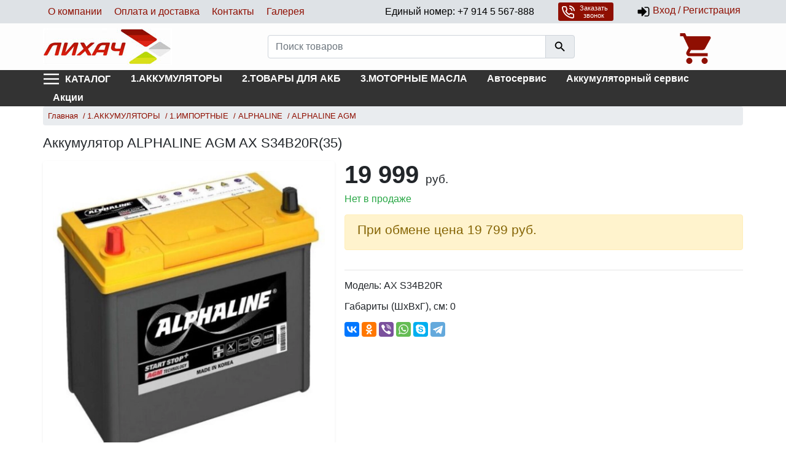

--- FILE ---
content_type: text/html; charset=utf-8
request_url: https://lihach.club/akkumulyator-alphaline-agm-ax-s34b20r-35-scu40043/
body_size: 9293
content:



<!DOCTYPE html>
<html lang="ru"> 
<head>
	<title>AX S34B20R купить по цене 19999 руб.</title>
    <meta name="description" content="Аккумулятор ALPHALINE AGM AX S34B20R(35) по выгодным ценам"/>
	<meta http-equiv="X-UA-Compatible" content="IE=edge" />
	<meta http-equiv="Content-Type" content="text/html; charset=utf-8"/>
	<meta name="viewport" content="width=device-width, initial-scale=1"/>
	
	
    
    <link rel="preload" href="/AddOn/bootstrap/4/css/bootstrap.min.css" as="style">
    <link rel="preload" href="/content/lib/style-all.min.css" as="style">
    <link rel="preload" href="/content/lib/symbol-local.svg " as="image" type="image/svg+xml"/>
    <link rel="preload" href="https://mc.yandex.ru/metrika/tag.js" as="script">
    
        <link rel="preload" href="/content/lib/script-local-goods.min.js" as="script">
    
    <link rel="preload" href="/ajax-data.aspx" as="fetch" crossorigin="anonymous">

    
        <link rel="preload" href="//yastatic.net/share2/share.js" as="script" charset="utf-8">
        

    <link rel="apple-touch-icon" sizes="180x180" href="/img/design/favicon/apple-touch-icon.png">
<link rel="icon" type="image/png" sizes="32x32" href="/img/design/favicon/favicon-32x32.png">
<link rel="icon" type="image/png" sizes="16x16" href="/img/design/favicon/favicon-16x16.png">
<link rel="manifest" href="/img/design/favicon/site.webmanifest">
<link rel="mask-icon" href="/img/design/favicon/safari-pinned-tab.svg" color="#5bbad5">
<link rel="shortcut icon" href="/img/design/favicon/favicon.ico">
<meta name="msapplication-TileColor" content="#603cba">
<meta name="msapplication-config" content="/img/design/favicon/browserconfig.xml">
<meta name="theme-color" content="#ffffff">
	
		
        

    <style>
        body { visibility:hidden; }
        form  { margin:0 auto; }
        .cont { width:100%; max-width:1140px; margin:0 auto; padding:0; }
        @media (max-width: 767.98px) { 
            .mobile-only { display: inherit; } 
            .desktop-only { display: none !important; } 
            .menu { position: absolute !important; left:-1000px; }
        }
        @media (min-width: 767.99px) { 
            .mobile-only { display: none !important; }
            .desktop-only { display: inherit; }
        }
    </style>
    <script>
        var dataJson = null;
        var edj, edjName = 'initDataJson';

        if (typeof (Event) === 'function') { edj = new Event(edjName); } else {
            edj = document.createEvent('Event'); edj.initEvent(edjName, true, true);
        }

        var xhr = new XMLHttpRequest();
        xhr.open('GET', '/ajax-data.aspx', true);
        xhr.responseType = 'json';
        xhr.onload = function (e) {
            if (this.status === 200) {
                var t = typeof (this.response);
                dataJson = (t === 'object' ? this.response : JSON.parse(this.response));
                document.dispatchEvent(edj);
            }
        };
        xhr.send();
        window.dataLayer = window.dataLayer || [];
    </script>
</head>
<body>
    
    <a name="topOfPage" id="topOfPage"></a>

    <form method="post" action="/akkumulyator-alphaline-agm-ax-s34b20r-35-scu40043/" id="MainForm" class="MainForm">
<div class="aspNetHidden">
<input type="hidden" name="__TICKET" id="__TICKET" value="1" />
<input type="hidden" name="IsPostForm" id="IsPostForm" value="" />
<input type="hidden" name="c" id="c" value="" />
<input type="hidden" name="ctype" id="ctype" value="" />
<input type="hidden" name="cdata" id="cdata" value="" />
<input type="hidden" name="__VIEWSTATE" id="__VIEWSTATE" value="rY9auV5gfkOO3vU6+QeY7qUWkxVRxROs+7+ZfRsH9p3X7FWGIToI7ttANGwft6pGwEuqyu4ZWmG7sC458R9mhxo+x0Hm8PwlrX762uzyIl3z/z2/Y5gUxVzBX6BRFZCc" />
</div>

<div class="aspNetHidden">

	<input type="hidden" name="__VIEWSTATEGENERATOR" id="__VIEWSTATEGENERATOR" value="EA95957B" />
</div>
        
            
	        <header>
                <div class="top-bar desktop-only bg-gray-300">
                    <div class="cont position-relative">
                        <div class="row justify-content-between align-items-center">
                            <div class="col">
				                
						                <a href="/about/" class="d-inline-block mx-2">О компании</a>
					                
						                <a href="/rule-payment-shipp/" class="d-inline-block mx-2">Оплата и доставка</a>
					                
						                <a href="/contacts/" class="d-inline-block mx-2">Контакты</a>
					                
						                <a href="/galereya/" class="d-inline-block mx-2">Галерея</a>
					                

                            </div>
                            <div class="col-auto tel">
                                <a href="tel:+79145567888">Единый номер: +7 914 5 567-888</a>
                            </div>
                            <div class="col-auto pl-2">
                                <span class="btn btn-sm btn-modal btn-phone-call float-lg-right ml-lg-3 my-1" role="button" data-url="/form-phone.aspx" data-title="Заказать обратный звонок">
                                    <svg class="iconsvg icon-phone-call float-left ml-1"><use xlink:href="/content/lib/symbol-local.svg#icon-phone-call"></use></svg>
                                    Заказать звонок
                                </span>
                            </div>
                            <div class="col-auto">
                                
                                        <a href="#" class="nav-link pr-1 btn-modal" role="button" data-url="/form-login.aspx" data-title="Авторизация"><svg class="iconsvg align-top d-none d-md-inline"><use xlink:href="/content/lib/symbol-local.svg#icon-sign-in"></use></svg> Вход / Регистрация</a>
                                
                            </div>
                        </div>
                    </div>
                </div>
                
                <div class="top-info pt-1 pb-md-1 mx-auto">
                    <div class="cont position-relative">
                        <div class="row no-gutters align-items-center position-relative">
                            
                            <div class="col-auto">
                                <button type="button" class="d-md-none btn btn-link choice" data-target=".top-menu .menu" data-target2=".top-search" aria-label="Main menu">
                                    <svg class="iconsvg icon-menu d-inline-block"><use xlink:href="/content/lib/symbol-local.svg#icon-menu"></use></svg>
                                </button>
                            </div>
                            
                            <div class="col col-md-auto text-center text-md-left py-1">
                                <a href="/" title="ООО &amp;quot;Лихач&amp;quot;" class="logo d-inline-block"><img src="/img/design/logo-210.jpg" alt="ООО &amp;quot;Лихач&amp;quot;" width="105" height="42"/></a>
                            </div>
                            
                            <div class="col-12 col-md px-md-3 order-3 order-md-2">
                                


		                        
                                <div class="top-search mx-auto d-md-block">
                                    <div class="input-group">
                                        <input type="text" name="sword" id="sword" class="form-control" placeholder="Поиск товаров" aria-label="Поиск товаров" value="">
                                        <div class="input-group-append">
                                            <a href="#" class="input-group-text rounded-right" onclick="SetAction('/search/');$('#a_mode').val('');return PostBackAction('', '', 'a_mode=Search');" title="Искать"><svg class="iconsvg"><use xlink:href="/content/lib/symbol-local.svg#icon-search"></use></svg></a>
                                        </div>
                                        <div class="cb position-relative w-100">
                                            <div class="search-ajax-result w-100"></div>
                                        </div>
                                    </div>
    
                                </div>
		                              

                            </div>
                            
                            <div class="col-auto pr-md-4 order-2 order-md-3 text-center">
                                <a href="/basket.aspx" class="btn btn-link no-underline basket position-relative pb-0 mr-2" rel="nofollow" aria-label="Open basket">
                                    <span class="basket-quan position-absolute position-right position-top font-size-08 rounded-circle btn-primary d-none"></span>
                                    <svg class="iconsvg icon-cart"><use xlink:href="/content/lib/symbol-local.svg#icon-cart"></use></svg>
                                </a>
                                <div class="basket-summ btn-primary font-size-08 font-weight-500 rounded text-center py-1 px-2 dn"></div>
                            </div>
                            			
                        </div>
                    </div>
                </div>
                
                
                <div class="top-menu m-auto">
                    <div class="cont position-relative">
                        <nav class="menu touch-close" data-target2=".top-search">
                            <ul class="nav no-underline">
                                <li class="nav-item top-menu-rubrics">
                                    <span class="btn btn-link btn-catalog choice text-left font-weight-500" data-target=".rubrics-dropdown">
                                        <svg class="iconsvg icon-menu d-none d-md-inline-block"><use xlink:href="/content/lib/symbol-local.svg#icon-menu"></use></svg>Каталог</span>
                                    
                                    <div class="rubrics-dropdown w-100 pb-md-2 invisible"> 
    <div class="row no-gutters">
        
        <div class="col-12 col-md-auto rubrics-main">
            <p class="caption desktop-only">Категории</p>
            
                    <a href="/1-akkumulyatory/" class="ic-right ic-arr-right"  data-id="2561">1.АККУМУЛЯТОРЫ</a>
                
                    <a href="/2-tovary-dlya-akb/" class="ic-right ic-arr-right"  data-id="40858">2.ТОВАРЫ ДЛЯ АКБ</a>
                
                    <a href="/3-motornye-masla/" class="ic-right ic-arr-right"  data-id="7956">3.МОТОРНЫЕ МАСЛА</a>
                
                    <a href="/4-transmissionye-masla-i-speczhidkosti/" class="ic-right ic-arr-right"  data-id="9487">4.ТРАНСМ. МАСЛА И СПЕЦЖИДКОСТИ</a>
                
                    <a href="/5-tex-zhidkosti-i-smazki/" class="ic-right ic-arr-right"  data-id="40862">5.ТЕХ. ЖИДКОСТИ И СМАЗКИ</a>
                
                    <a href="/7-filtry/" class="ic-right ic-arr-right"  data-id="9805">6.ФИЛЬТРЫ</a>
                
                    <a href="/6-avtoximiya/" class="ic-right ic-arr-right"  data-id="1964">7.АВТОХИМИЯ</a>
                
                    <a href="/8-avtotovary/" class="ic-right ic-arr-right"  data-id="8800">8.АВТОТОВАРЫ</a>
                
                    <a href="/9-zapchasti/" class="ic-right ic-arr-right"  data-id="12968">9.ЗАПЧАСТИ</a>
                
                    <a href="/instrument/" class="ic-right ic-arr-right"  data-id="7564">ИНСТРУМЕНТ</a>
                
        </div>
        
        
        <div class="col pl-md-4 pr-md-2 childs-list">
            <button type="button" class="close mm-lnk mt-2 desktop-only" aria-label="Close" data-target=".rubrics-dropdown"><span class="ic ic-close"></span></button>
            <div data-id="0" class="menu-brands">
                <a href="/brands/" class="caption d-block ic-right-mobile menu-choice" data-target=".menu-brands .links">Бренды</a>
                <div class="row no-gutters p-1 links">
		            
                            
					        <a href="/firm.atlas/">ATLAS</a>
			            
                            
					        <a href="/firm.bushido/">BUSHIDO</a>
			            
                            
					        <a href="/firm.castrol/">CASTROL</a>
			            
                            
					        <a href="/firm.delkor/">DELKOR</a>
			            
                            
					        <a href="/firm.dominator/">DOMINATOR</a>
			            
                            
					        <a href="/firm.eagle/">EAGLE</a>
			            
                            
					        <a href="/firm.fb/">FB</a>
			            
                            
					        <a href="/firm.forse/">Forse</a>
			            
                            
					        <a href="/firm.idemitsu/">IDEMITSU</a>
			            
                            
					        <a href="/firm.kixx/">KIXX</a>
			            
                            
					        <a href="/firm.medalist/">MEDALIST</a>
			            
                            
					        <a href="/firm.mobil/">MOBIL</a>
			            
                            
					        <a href="/firm.sf-sonic/">SF SONIC</a>
			            
                            
					        <a href="/firm.solite/">SOLITE</a>
			            
                            
					        <a href="/firm.tiger/">TIGER</a>
			            
                            
					        <a href="/firm.aktex/">АКТЕХ</a>
			            
                            
					        <a href="/firm.rossiya/">РОССИЯ</a>
			            
                            
					        <a href="/firm.ufa/">УФА</a>
			            
                            
					        <a href="/firm.yaponiya/">ЯПОНИЯ</a>
			            
                </div>
            </div>
        </div>
        
    </div>
</div>
                                    

                                </li>
				                
						                <li class="nav-item"><a href="/avtoservis/" class="nav-link">Автосервис</a></li>
					                
						                <li class="nav-item"><a href="/akkumulyatornyj-servis/" class="nav-link">Аккумуляторный сервис</a></li>
					                
						                <li class="nav-item"><a href="/actions25/" class="nav-link">Акции</a></li>
					                

				                
                                        <li class="nav-item ml-sm-auto mobile-only">
						                    <a href="/about/" class="nav-link">О компании</a>
                                        </li>
					                
                                        <li class="nav-item ml-sm-auto mobile-only">
						                    <a href="/rule-payment-shipp/" class="nav-link">Оплата и доставка</a>
                                        </li>
					                
                                        <li class="nav-item ml-sm-auto mobile-only">
						                    <a href="/contacts/" class="nav-link">Контакты</a>
                                        </li>
					                
                                        <li class="nav-item ml-sm-auto mobile-only">
						                    <a href="/galereya/" class="nav-link">Галерея</a>
                                        </li>
					                

                                
                                    <li class="nav-item ml-sm-auto mobile-only">
                                        <a href="#" class="nav-link pr-1 btn-modal" role="button" data-url="/form-login.aspx" data-title="Авторизация"><svg class="iconsvg align-top d-none d-md-inline"><use xlink:href="/content/lib/symbol-local.svg#icon-sign-in"></use></svg> Вход / Регистрация</a>
                                    </li>
                                

                            </ul>
                        </nav>
                    </div>
                </div>
                
	        </header>
            
        

        
        
		<section class="cont">
			
			
	
    <nav aria-label="breadcrumb">
		<ol itemscope="" itemtype="http://schema.org/BreadcrumbList" class="breadcrumb">
            <li class="breadcrumb-item" itemprop="itemListElement" itemscope="" itemtype="http://schema.org/ListItem">
                <a href="/" itemprop="item" title="Автомобильные аккумуляторы, сервисное обслуживание"><span itemprop="name">Главная</span></a>
                <meta itemprop="position" content="1" />
            </li>
                
		    
                    <li class="breadcrumb-item" itemprop="itemListElement" itemscope itemtype="http://schema.org/ListItem">
				        <a href="/1-akkumulyatory/" itemprop="item" ><span itemprop="name">1.АККУМУЛЯТОРЫ</span></a>
                        <meta itemprop="position" content="2" />
                    </li>
			    
                    <li class="breadcrumb-item" itemprop="itemListElement" itemscope itemtype="http://schema.org/ListItem">
				        <a href="/1-akkumulyatory/1-importnye/" itemprop="item" ><span itemprop="name">1.ИМПОРТНЫЕ</span></a>
                        <meta itemprop="position" content="3" />
                    </li>
			    
                    <li class="breadcrumb-item" itemprop="itemListElement" itemscope itemtype="http://schema.org/ListItem">
				        <a href="/1-akkumulyatory/1-importnye/alphaline/" itemprop="item" ><span itemprop="name">ALPHALINE</span></a>
                        <meta itemprop="position" content="4" />
                    </li>
			    
                    <li class="breadcrumb-item active" itemprop="itemListElement" itemscope itemtype="http://schema.org/ListItem">
				        <a href="/1-akkumulyatory/1-importnye/alphaline/alphaline-agm/" itemprop="item" ><span itemprop="name">ALPHALINE AGM</span></a>
                        <meta itemprop="position" content="5" />
                    </li>
			    
        </ol>
    </nav>


	<div itemscope itemtype="http://schema.org/Product" class="px-1 px-lg-0">
		
        <h1 itemprop="name">Аккумулятор ALPHALINE AGM AX S34B20R(35)</h1>
	    <meta itemprop="sku" content="40043"/>
		<meta itemprop="brand" content=""/>
				

        <div class="row no-gutters mt-3 goods-info">

            
            <div class="col-12 col-md-5 goods-img text-center text-md-left">
			    <div>
                
                </div>



			    <a href="/img/linkpics/proc/Cb040043-1.webp" target="_blank" id="gImglnk" class="d-inline-block shadow-sm p-3 bg-white rounded img-big">

                    
                        <picture><source srcset="/img/linkpics/proc/Cb040043-1.webp" type="image/webp" class="lzld">
                    

                        <img src="/img/linkpics/proc/Cb040043-1.jpg" alt="Аккумулятор ALPHALINE AGM AX S34B20R(35)" itemprop="image" width="280" height="187"/>

                    
                        </picture>
                    

			    </a>

			    <div class="goods-img-preview my-3 mx-auto">
				    
			    </div>
            </div>

            
            <div class="col-12 col-md goods-offers pl-md-3">
			    <div itemprop="offers" itemscope itemtype="http://schema.org/Offer">
				    <meta itemprop="mpn" content="40043"/>
				    
				    <meta itemprop="price" content="19999.00"/>
				    <meta itemprop="priceCurrency" content="RUB"/>
                    <meta itemprop="availability" content="SoldOut"/>
                    <meta itemprop="priceValidUntil" content="2029-12-31" />
                    <meta itemprop="url" content="/akkumulyator-alphaline-agm-ax-s34b20r-35-scu40043/"/>
			    </div>


                <div class="row no-gutters mb-2">
                    
                    <div class="col-auto ">
				        

				        <div class="price wsnw">

					        19 999 <span>руб.</span>
					        

				        </div>
                    </div>
                    
                    
				    
                    
                </div>
                
                <div class="goods-status2">

     


                                <span  class="text-success">
                                    Нет в продаже
                                    
                                </span>
                            


                </div>

                
                
                
                    <div class="alert alert-warning mt-3" role="alert">
                        <h2 class="alert-heading">При обмене цена 19 799 <span>руб.</span></h2>
                    </div>
                
                    <div class="row no-gutters mt-3"> 
                        

                            <div class="col-12 col-sm-auto text-center text-sm-left">
    					        
   

                                

                            </div>
					    


                    </div>
				
                

			    

                <hr class="mt-3" />
                <style>
                    strong {
                        font-weight:normal;
                    }
                </style>
                

				
				
                    <p><span class="font-weight-500">Модель:</span> AX S34B20R</p>
                
                    <p><span class="font-weight-500">Габариты (ШхВхГ), см:</span> 0</p>
                


				

				

			    <div class="annotation mt-2" itemprop="description">
				    
			    </div>

			    
	            <div class="ya-share2" data-services="collections,vkontakte,odnoklassniki,viber,whatsapp,skype,telegram"></div>
        	    

            </div>
        </div>

		
        
        <a name="tabs" id="tabs"></a>
        <ul class="nav nav-tabs nav-fill desktop-only mt-4" id="myTab" role="tablist">
            
            <li class="nav-item">
                
                <a class="nav-link " href="#tab_opinions" data-target="#tab_opinions" data-action="/ajax-goods.aspx?rej=15&idg=40043" data-toggle="tab" role="tab" aria-controls="tab_opinions" id="lnkOpinions" aria-selected="false" title="Отзывы о товаре Аккумулятор ALPHALINE AGM AX S34B20R(35)">Отзывы</a>
            </li>
        </ul>
        
        
        <div class="tab-content pt-3" id="goodsTabContent" role="tablist">
            
            
            
            <a name="tab_opinions"></a>
            <a class="nav-link w-100 d-block d-md-none rounded-top " href="#tab_opinions" data-target="#tab_opinions" data-action="/ajax-goods.aspx?rej=15&idg=40043" data-is-noscroll="1"  data-area="#tab_opinions" role="tab" aria-controls="tab_opinions" title="Отзывы о товаре Аккумулятор ALPHALINE AGM AX S34B20R(35)">Отзывы</a>
			<div class="tab-pane fade " id="tab_opinions" role="tabpanel" aria-labelledby="Вкладка отзывы" data-fade-in="off">
				
			</div>
        </div>
        
        <a name="brandInfo"></a>
        <div id="brandInfo" class="my-5"></div>

    </div>


		</section>
        
    
        
	    <section class="wrap cont my-3 my-mt-5 p-2 p-lg-0">

        

    

	    </section>
        

        
        
            
            <footer class="bg-dark-main">
                <div class="cont py-2">
                    <div class="row no-gutters">
	                    <div class="col-12 col-md-4 order-0 order-md-1 pb-3 pb-lg-0 contacts">

                            <div class="px-2">
		                        <div itemscope itemtype="http://schema.org/Store">
                                    <meta itemprop="priceRange" content="10$-100000$"/>
            
			                        <a href="https://lihach.club" title="ООО &amp;quot;Лихач&amp;quot;" class="mobile-no" itemprop="image"><img src="/img/design/logo-210.jpg" itemprop="logo" width="150" height="60" alt="ООО &amp;quot;Лихач&amp;quot;" /></a>
			
			                        <div class="tel text-white mt-2" itemprop="telephone">Единый номер: +7 914 5 567-888</div>
			                        <a href="mailto:" class="email text-white text-uppercase d-block mt-2" itemprop="email"></a>
			                        <a href="https://lihach.club" itemprop="url" class="org text-white-50 d-block mt-2"><span itemprop="name">ООО &quot;Лихач&quot;</span></a>
			                        <small class="adr text-white-50 text-nowrap mt-2 d-block" itemprop="address">Амурская область г. Благовещенск ул. Чехова, 3</small>
                                    <small class="adr text-white-50 d-block">по рабочим дням с 8:00 до 19:00</small>
		                        </div>
                            </div>
	                    </div>

	                    <div class="col order-1 order-md-0">
                            
				            
						            <a href="/avtoservis/" class="d-block d-md-inline-block ml-2 ml-lg-0 mr-2 mr-lg-4 my-2 mt-md-2 text-white">Автосервис</a>
					            
						            <a href="/akkumulyatornyj-servis/" class="d-block d-md-inline-block ml-2 ml-lg-0 mr-2 mr-lg-4 my-2 mt-md-2 text-white">Аккумуляторный сервис</a>
					            
						            <a href="/actions25/" class="d-block d-md-inline-block ml-2 ml-lg-0 mr-2 mr-lg-4 my-2 mt-md-2 text-white">Акции</a>
					            
                            
                            

		                    
                                
                                
		                    

                        
		                    <small class="copy text-white-50 d-block mt-2 mt-lg-4 p-2 p-lg-0 pr-lg-2">
                                
                                <div class="mb-3">Вся информация, опубликованная на сайте, в том числе цены товаров, описания, характеристики и комплектации не являются публичной офертой, определяемой положениями Статьи 437 Гражданского кодекса РФ и носят исключительно справочный характер. Договор оферты заключается только после подтверждения исполнения заказа сотрудником ООО &quot;Лихач&quot;.
</div>

© ООО &quot;Лихач&quot;, 1998-2026. Все права защищены Законодательством РФ. Использование информации с данного сайта возможна только с письменного разрешения авторов!
		                    </small>
	                    </div>

                    </div>

            </div>
            </footer>
            
	
            <div class="modal fade" tabindex="-1" role="dialog" id="modalMain">
              <div class="modal-dialog" role="document">
                <div class="modal-content">
                  <div class="modal-header">
                    <div class="modal-title font-weight-500"></div>
                    <button type="button" class="close" data-dismiss="modal" aria-label="Close">
                      <span aria-hidden="true">&times;</span>
                    </button>
                  </div>
                  <div class="modal-body">
                  </div>
                </div>
              </div>
            </div>
        </form>

    <link href="/AddOn/bootstrap/4/css/bootstrap.min.css" rel="stylesheet">
    <link href="/content/lib/style-all.min.css" rel="stylesheet">
    
    
        <script src="/content/lib/script-local-goods.min.js"></script>
    

    <script>
	    $(document).ready(function () {
		    
            let i = 0;
            let copyRubricsLink = '';
            $('.rubrics-main a').each(function () {
                if (++i > 3)
                    return;
                copyRubricsLink += '<li class="nav-item desktop-only"><a href="' + $(this).attr('href') + '" class="nav-link">' + $(this).text() + '</a></li>';
            });
            $('li.top-menu-rubrics').after(copyRubricsLink);
	    });
    </script>

    
    <script>
        dataLayer.push({"ecommerce":{"detail":{"products":[{"id":"40043","name":"Аккумулятор ALPHALINE AGM AX S34B20R(35)","price":19999.0,"category":"ALPHALINE AGM"}]}}});
        (window["rrApiOnReady"] = window["rrApiOnReady"] || []).push(function () {
            try { rrApi.view(40043); } catch (e) { }
        });
    </script>
	<!--<script async src="//yastatic.net/es5-shims/0.0.2/es5-shims.min.js"></script>-->
<script async src="//yastatic.net/share2/share.js"></script>
    


</body>
</html>